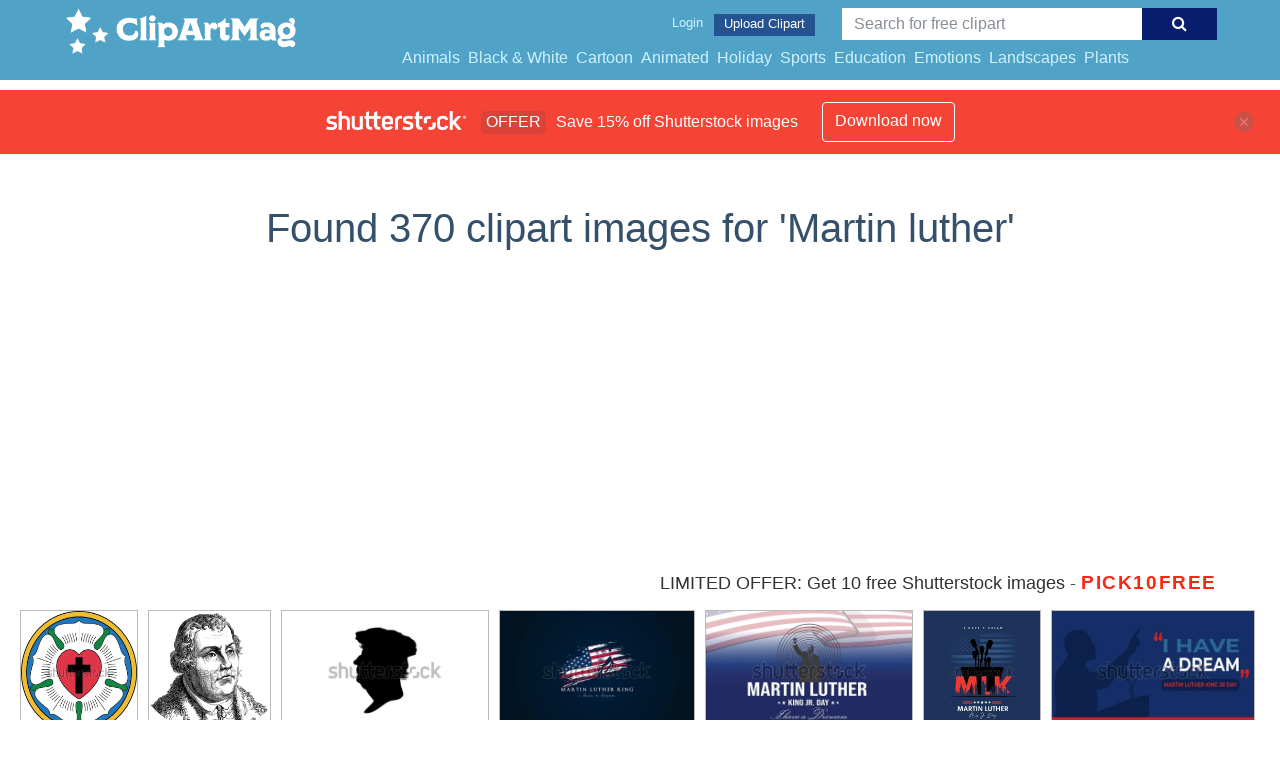

--- FILE ---
content_type: text/html; charset=UTF-8
request_url: https://clipartmag.com/shutterstockajax/Martin%20luther/1/37
body_size: 2830
content:
		<div class='item' data-w='450' data-h='450'>
			<a href='https://shutterstock.7eer.net/c/1425983/560528/1305?u=https%3A%2F%2Fwww.shutterstock.com%2Fimage-photo%2Fluther-rose-seal-widely-recognized-symbol-2472522961' target='_blank' rel='nofollow'>
				<img class="lazyload" src="https://clipartmag.com/assets/jQuery-flexImages-master/blank.gif" data-src='https://image.shutterstock.com/image-vector/luther-rose-seal-widely-recognized-450w-2472522961.jpg' alt='The Luther rose or Luther seal is a widely recognized symbol for Lutheranism. Martin Luther' title='The Luther rose or Luther seal is a widely recognized symbol for Lutheranism. Martin Luther'>
			</a>
		</div>
		<div class='item' data-w='450' data-h='434'>
			<a href='https://shutterstock.7eer.net/c/1425983/560528/1305?u=https%3A%2F%2Fwww.shutterstock.com%2Fimage-photo%2Fmartin-luther-10-november-1483-%E2%80%93-2335409863' target='_blank' rel='nofollow'>
				<img class="lazyload" src="https://clipartmag.com/assets/jQuery-flexImages-master/blank.gif" data-src='https://image.shutterstock.com/image-vector/martin-luther-10-november-1483-450w-2335409863.jpg' alt='Martin Luther (10 November 1483 – 18 February 1546)' title='Martin Luther (10 November 1483 – 18 February 1546)'>
			</a>
		</div>
		<div class='item' data-w='450' data-h='254'>
			<a href='https://shutterstock.7eer.net/c/1425983/560528/1305?u=https%3A%2F%2Fwww.shutterstock.com%2Fimage-photo%2Fmartin-luther-silhouette-high-quality-vector-2308661715' target='_blank' rel='nofollow'>
				<img class="lazyload" src="https://clipartmag.com/assets/jQuery-flexImages-master/blank.gif" data-src='https://image.shutterstock.com/image-vector/martin-luther-silhouette-high-quality-450w-2308661715.jpg' alt='Martin Luther silhouette, high quality vector' title='Martin Luther silhouette, high quality vector'>
			</a>
		</div>
		<div class='item' data-w='450' data-h='270'>
			<a href='https://shutterstock.7eer.net/c/1425983/560528/1305?u=https%3A%2F%2Fwww.shutterstock.com%2Fimage-photo%2Fmartin-luther-king-jr-day-black-2718888309' target='_blank' rel='nofollow'>
				<img class="lazyload" src="https://clipartmag.com/assets/jQuery-flexImages-master/blank.gif" data-src='https://image.shutterstock.com/image-vector/martin-luther-king-jr-day-450w-2718888309.jpg' alt='Martin Luther King Jr. Day black man and USA flag MLK banner background vector illustration' title='Martin Luther King Jr. Day black man and USA flag MLK banner background vector illustration'>
			</a>
		</div>
		<div class='item' data-w='450' data-h='254'>
			<a href='https://shutterstock.7eer.net/c/1425983/560528/1305?u=https%3A%2F%2Fwww.shutterstock.com%2Fimage-photo%2Fvector-background-martin-luther-king-jr-2719436899' target='_blank' rel='nofollow'>
				<img class="lazyload" src="https://clipartmag.com/assets/jQuery-flexImages-master/blank.gif" data-src='https://image.shutterstock.com/image-vector/vector-background-martin-luther-king-450w-2719436899.jpg' alt='vector background of martin luther king jr giving a speech with full patriotic enthusiasm' title='vector background of martin luther king jr giving a speech with full patriotic enthusiasm'>
			</a>
		</div>
		<div class='item' data-w='450' data-h='450'>
			<a href='https://shutterstock.7eer.net/c/1425983/560528/1305?u=https%3A%2F%2Fwww.shutterstock.com%2Fimage-photo%2Fmartin-luther-king-day-flyer-banner-2711098949' target='_blank' rel='nofollow'>
				<img class="lazyload" src="https://clipartmag.com/assets/jQuery-flexImages-master/blank.gif" data-src='https://image.shutterstock.com/image-vector/martin-luther-king-day-flyer-450w-2711098949.jpg' alt='Martin Luther King Day flyer, banner or poster. Vector illustration with copy space for text.' title='Martin Luther King Day flyer, banner or poster. Vector illustration with copy space for text.'>
			</a>
		</div>
		<div class='item' data-w='450' data-h='254'>
			<a href='https://shutterstock.7eer.net/c/1425983/560528/1305?u=https%3A%2F%2Fwww.shutterstock.com%2Fimage-photo%2Fmartin-luther-king-jr-have-dream-2720307155' target='_blank' rel='nofollow'>
				<img class="lazyload" src="https://clipartmag.com/assets/jQuery-flexImages-master/blank.gif" data-src='https://image.shutterstock.com/image-vector/martin-luther-king-jr-have-450w-2720307155.jpg' alt='Martin Luther King Jr I Have a Dream Quote Poster with Speech Silhouette Vector Illustration' title='Martin Luther King Jr I Have a Dream Quote Poster with Speech Silhouette Vector Illustration'>
			</a>
		</div>
		<div class='item' data-w='450' data-h='254'>
			<a href='https://shutterstock.7eer.net/c/1425983/560528/1305?u=https%3A%2F%2Fwww.shutterstock.com%2Fimage-photo%2Fmartin-luther-king-day-flyer-banner-2701051513' target='_blank' rel='nofollow'>
				<img class="lazyload" src="https://clipartmag.com/assets/jQuery-flexImages-master/blank.gif" data-src='https://image.shutterstock.com/image-vector/martin-luther-king-day-flyer-450w-2701051513.jpg' alt='Martin Luther King Day flyer, banner or poster. Vector illustration with copy space for text.' title='Martin Luther King Day flyer, banner or poster. Vector illustration with copy space for text.'>
			</a>
		</div>
		<div class='item' data-w='450' data-h='227'>
			<a href='https://shutterstock.7eer.net/c/1425983/560528/1305?u=https%3A%2F%2Fwww.shutterstock.com%2Fimage-photo%2Fmartin-luther-king-jr-day-i-2702285117' target='_blank' rel='nofollow'>
				<img class="lazyload" src="https://clipartmag.com/assets/jQuery-flexImages-master/blank.gif" data-src='https://image.shutterstock.com/image-vector/martin-luther-king-jr-day-450w-2702285117.jpg' alt='Martin Luther King Jr. Day 'I Have a Dream' Commemoration Banner' title='Martin Luther King Jr. Day 'I Have a Dream' Commemoration Banner'>
			</a>
		</div>
		<div class='item' data-w='450' data-h='450'>
			<a href='https://shutterstock.7eer.net/c/1425983/560528/1305?u=https%3A%2F%2Fwww.shutterstock.com%2Fimage-photo%2Fvector-illustration-martin-luther-king-junior-2701226187' target='_blank' rel='nofollow'>
				<img class="lazyload" src="https://clipartmag.com/assets/jQuery-flexImages-master/blank.gif" data-src='https://image.shutterstock.com/image-vector/vector-illustration-martin-luther-king-450w-2701226187.jpg' alt='Vector illustration of Martin Luther King Junior Day social media template' title='Vector illustration of Martin Luther King Junior Day social media template'>
			</a>
		</div>
		<div class='item' data-w='450' data-h='151'>
			<a href='https://shutterstock.7eer.net/c/1425983/560528/1305?u=https%3A%2F%2Fwww.shutterstock.com%2Fimage-photo%2Fmartin-luther-king-day-flyer-banner-2708382137' target='_blank' rel='nofollow'>
				<img class="lazyload" src="https://clipartmag.com/assets/jQuery-flexImages-master/blank.gif" data-src='https://image.shutterstock.com/image-vector/martin-luther-king-day-flyer-450w-2708382137.jpg' alt='Martin Luther King Day flyer, banner or poster. The third Monday of January is celebrated as Martin Luther King Jr. Day in the United States of America.' title='Martin Luther King Day flyer, banner or poster. The third Monday of January is celebrated as Martin Luther King Jr. Day in the United States of America.'>
			</a>
		</div>
		<div class='item' data-w='450' data-h='254'>
			<a href='https://shutterstock.7eer.net/c/1425983/560528/1305?u=https%3A%2F%2Fwww.shutterstock.com%2Fimage-photo%2Fmartin-luther-king-jr-day-have-2720312273' target='_blank' rel='nofollow'>
				<img class="lazyload" src="https://clipartmag.com/assets/jQuery-flexImages-master/blank.gif" data-src='https://image.shutterstock.com/image-vector/martin-luther-king-jr-day-450w-2720312273.jpg' alt='Martin Luther King Jr Day I Have a Dream Quote Poster with Unity Handshake Vector Illustration' title='Martin Luther King Jr Day I Have a Dream Quote Poster with Unity Handshake Vector Illustration'>
			</a>
		</div>
		<div class='item' data-w='450' data-h='241'>
			<a href='https://shutterstock.7eer.net/c/1425983/560528/1305?u=https%3A%2F%2Fwww.shutterstock.com%2Fimage-photo%2Fremembering-martin-luther-king-jr-continuing-2699383445' target='_blank' rel='nofollow'>
				<img class="lazyload" src="https://clipartmag.com/assets/jQuery-flexImages-master/blank.gif" data-src='https://image.shutterstock.com/image-vector/remembering-martin-luther-king-jr-450w-2699383445.jpg' alt='Remembering Martin Luther King Jr Continuing the Fight for Civil Rights' title='Remembering Martin Luther King Jr Continuing the Fight for Civil Rights'>
			</a>
		</div>
		<div class='item' data-w='450' data-h='225'>
			<a href='https://shutterstock.7eer.net/c/1425983/560528/1305?u=https%3A%2F%2Fwww.shutterstock.com%2Fimage-photo%2Fwe-will-be-closed-on-martin-2703141681' target='_blank' rel='nofollow'>
				<img class="lazyload" src="https://clipartmag.com/assets/jQuery-flexImages-master/blank.gif" data-src='https://image.shutterstock.com/image-vector/we-will-be-closed-on-450w-2703141681.jpg' alt='We Will Be Closed On Martin Luther King Jr Day.  Suitable for posters, banners and social media. Black background.' title='We Will Be Closed On Martin Luther King Jr Day.  Suitable for posters, banners and social media. Black background.'>
			</a>
		</div>
		<div class='item' data-w='450' data-h='202'>
			<a href='https://shutterstock.7eer.net/c/1425983/560528/1305?u=https%3A%2F%2Fwww.shutterstock.com%2Fimage-photo%2Fmartin-luther-king-jr-day-i-2702285107' target='_blank' rel='nofollow'>
				<img class="lazyload" src="https://clipartmag.com/assets/jQuery-flexImages-master/blank.gif" data-src='https://image.shutterstock.com/image-vector/martin-luther-king-jr-day-450w-2702285107.jpg' alt='Martin Luther King Jr. Day 'I Have a Dream' Commemoration Banner' title='Martin Luther King Jr. Day 'I Have a Dream' Commemoration Banner'>
			</a>
		</div>
		<div class='item' data-w='365' data-h='450'>
			<a href='https://shutterstock.7eer.net/c/1425983/560528/1305?u=https%3A%2F%2Fwww.shutterstock.com%2Fimage-photo%2Fhonor-vision-martin-luther-king-jr-2720411283' target='_blank' rel='nofollow'>
				<img class="lazyload" src="https://clipartmag.com/assets/jQuery-flexImages-master/blank.gif" data-src='https://image.shutterstock.com/image-vector/honor-vision-martin-luther-king-450w-2720411283.jpg' alt='Honor the Vision of Martin Luther King Jr. on His Day of Peace and Unity' title='Honor the Vision of Martin Luther King Jr. on His Day of Peace and Unity'>
			</a>
		</div>
		<div class='item' data-w='450' data-h='450'>
			<a href='https://shutterstock.7eer.net/c/1425983/560528/1305?u=https%3A%2F%2Fwww.shutterstock.com%2Fimage-photo%2Fsilhouette-illustration-podium-several-microphones-celebrate-2709703935' target='_blank' rel='nofollow'>
				<img class="lazyload" src="https://clipartmag.com/assets/jQuery-flexImages-master/blank.gif" data-src='https://image.shutterstock.com/image-vector/silhouette-illustration-podium-several-microphones-450w-2709703935.jpg' alt='Silhouette illustration of a podium and several microphones to celebrate MLK Day. Perfect for greeting cards, banners, or posters. Vector illustration.' title='Silhouette illustration of a podium and several microphones to celebrate MLK Day. Perfect for greeting cards, banners, or posters. Vector illustration.'>
			</a>
		</div>
		<div class='item' data-w='450' data-h='268'>
			<a href='https://shutterstock.7eer.net/c/1425983/560528/1305?u=https%3A%2F%2Fwww.shutterstock.com%2Fimage-photo%2Fmartin-luther-king-jr-junior-have-2691401289' target='_blank' rel='nofollow'>
				<img class="lazyload" src="https://clipartmag.com/assets/jQuery-flexImages-master/blank.gif" data-src='https://image.shutterstock.com/image-vector/martin-luther-king-jr-junior-450w-2691401289.jpg' alt='Martin luther king jr junior i have a dream text font calligraphy hand written lettering script black color object icon february month martin luther king jr. i have a dream america us usa african art' title='Martin luther king jr junior i have a dream text font calligraphy hand written lettering script black color object icon february month martin luther king jr. i have a dream america us usa african art'>
			</a>
		</div>
		<div class='item' data-w='450' data-h='233'>
			<a href='https://shutterstock.7eer.net/c/1425983/560528/1305?u=https%3A%2F%2Fwww.shutterstock.com%2Fimage-photo%2Fmartin-luther-king-jr-day-i-2702285127' target='_blank' rel='nofollow'>
				<img class="lazyload" src="https://clipartmag.com/assets/jQuery-flexImages-master/blank.gif" data-src='https://image.shutterstock.com/image-vector/martin-luther-king-jr-day-450w-2702285127.jpg' alt='Martin Luther King Jr. Day 'I Have a Dream' Commemoration Banner' title='Martin Luther King Jr. Day 'I Have a Dream' Commemoration Banner'>
			</a>
		</div>
		<div class='item' data-w='450' data-h='225'>
			<a href='https://shutterstock.7eer.net/c/1425983/560528/1305?u=https%3A%2F%2Fwww.shutterstock.com%2Fimage-photo%2Fmartin-luther-king-jr-day-i-2702285105' target='_blank' rel='nofollow'>
				<img class="lazyload" src="https://clipartmag.com/assets/jQuery-flexImages-master/blank.gif" data-src='https://image.shutterstock.com/image-vector/martin-luther-king-jr-day-450w-2702285105.jpg' alt='Martin Luther King Jr. Day 'I Have a Dream' Commemoration Banner' title='Martin Luther King Jr. Day 'I Have a Dream' Commemoration Banner'>
			</a>
		</div>
		<div class='item' data-w='450' data-h='254'>
			<a href='https://shutterstock.7eer.net/c/1425983/560528/1305?u=https%3A%2F%2Fwww.shutterstock.com%2Fimage-photo%2Fgraphic-illustration-background-martin-luther-king-2564395205' target='_blank' rel='nofollow'>
				<img class="lazyload" src="https://clipartmag.com/assets/jQuery-flexImages-master/blank.gif" data-src='https://image.shutterstock.com/image-vector/graphic-illustration-background-martin-luther-450w-2564395205.jpg' alt='Graphic Illustration Background of Martin Luther King Jr. Day celebration, with brown vintage theme and Martin Luther silhouette, Copy Space Area. Suitable to be placed on content with that theme.' title='Graphic Illustration Background of Martin Luther King Jr. Day celebration, with brown vintage theme and Martin Luther silhouette, Copy Space Area. Suitable to be placed on content with that theme.'>
			</a>
		</div>
		<div class='item' data-w='450' data-h='242'>
			<a href='https://shutterstock.7eer.net/c/1425983/560528/1305?u=https%3A%2F%2Fwww.shutterstock.com%2Fimage-photo%2Fmlk-day-social-media-set-templates-2710168739' target='_blank' rel='nofollow'>
				<img class="lazyload" src="https://clipartmag.com/assets/jQuery-flexImages-master/blank.gif" data-src='https://image.shutterstock.com/image-vector/mlk-day-social-media-set-450w-2710168739.jpg' alt='MLK Day social media set templates - square, portrait post, vertical stories layout - Martin Luther King Jr. vector illustration' title='MLK Day social media set templates - square, portrait post, vertical stories layout - Martin Luther King Jr. vector illustration'>
			</a>
		</div>
		<div class='item' data-w='450' data-h='450'>
			<a href='https://shutterstock.7eer.net/c/1425983/560528/1305?u=https%3A%2F%2Fwww.shutterstock.com%2Fimage-photo%2Fvector-illustration-celebrating-martin-luther-king-2695220579' target='_blank' rel='nofollow'>
				<img class="lazyload" src="https://clipartmag.com/assets/jQuery-flexImages-master/blank.gif" data-src='https://image.shutterstock.com/image-vector/vector-illustration-celebrating-martin-luther-450w-2695220579.jpg' alt='Vector illustration celebrating Martin Luther King Jr. Day with the iconic &quot;I Have a Dream&quot; quote.' title='Vector illustration celebrating Martin Luther King Jr. Day with the iconic &quot;I Have a Dream&quot; quote.'>
			</a>
		</div>
		<div class='item' data-w='450' data-h='450'>
			<a href='https://shutterstock.7eer.net/c/1425983/560528/1305?u=https%3A%2F%2Fwww.shutterstock.com%2Fimage-photo%2Fmartin-luther-german-christian-theologian-leading-2397408207' target='_blank' rel='nofollow'>
				<img class="lazyload" src="https://clipartmag.com/assets/jQuery-flexImages-master/blank.gif" data-src='https://image.shutterstock.com/image-vector/martin-luther-german-christian-theologian-450w-2397408207.jpg' alt='Martin Luther was a German Christian theologian and the leading translator of the Bible into German. Hand-drawn vector illustration' title='Martin Luther was a German Christian theologian and the leading translator of the Bible into German. Hand-drawn vector illustration'>
			</a>
		</div>
		<div class='item' data-w='450' data-h='263'>
			<a href='https://shutterstock.7eer.net/c/1425983/560528/1305?u=https%3A%2F%2Fwww.shutterstock.com%2Fimage-photo%2Fmartin-luther-king-day-dream-celebrate-2559289063' target='_blank' rel='nofollow'>
				<img class="lazyload" src="https://clipartmag.com/assets/jQuery-flexImages-master/blank.gif" data-src='https://image.shutterstock.com/image-vector/martin-luther-king-day-dream-450w-2559289063.jpg' alt='Martin Luther King Day. Dream. Celebrate MLK Day. Vector bright poster.' title='Martin Luther King Day. Dream. Celebrate MLK Day. Vector bright poster.'>
			</a>
		</div>
		<div class='item' data-w='450' data-h='450'>
			<a href='https://shutterstock.7eer.net/c/1425983/560528/1305?u=https%3A%2F%2Fwww.shutterstock.com%2Fimage-photo%2Fmlk-day-banner-design-podium-silhouette-2710347347' target='_blank' rel='nofollow'>
				<img class="lazyload" src="https://clipartmag.com/assets/jQuery-flexImages-master/blank.gif" data-src='https://image.shutterstock.com/image-vector/mlk-day-banner-design-podium-450w-2710347347.jpg' alt='MLK Day banner design with podium silhouette. Vector illustration.' title='MLK Day banner design with podium silhouette. Vector illustration.'>
			</a>
		</div>
		<div class='item' data-w='450' data-h='270'>
			<a href='https://shutterstock.7eer.net/c/1425983/560528/1305?u=https%3A%2F%2Fwww.shutterstock.com%2Fimage-photo%2Fhave-dream-martin-luther-king-jr-2553333895' target='_blank' rel='nofollow'>
				<img class="lazyload" src="https://clipartmag.com/assets/jQuery-flexImages-master/blank.gif" data-src='https://image.shutterstock.com/image-vector/have-dream-martin-luther-king-450w-2553333895.jpg' alt='i have a dream martin luther king jr drawing hand lettering script calligraphy freedom united state america usa us february 2025 20 january month patriotic hero leader event independence african' title='i have a dream martin luther king jr drawing hand lettering script calligraphy freedom united state america usa us february 2025 20 january month patriotic hero leader event independence african'>
			</a>
		</div>
		<div class='item' data-w='450' data-h='288'>
			<a href='https://shutterstock.7eer.net/c/1425983/560528/1305?u=https%3A%2F%2Fwww.shutterstock.com%2Fimage-photo%2Fgraphic-illustration-background-martin-luther-king-2600729647' target='_blank' rel='nofollow'>
				<img class="lazyload" src="https://clipartmag.com/assets/jQuery-flexImages-master/blank.gif" data-src='https://image.shutterstock.com/image-vector/graphic-illustration-background-martin-luther-450w-2600729647.jpg' alt='Graphic Illustration Background of Martin Luther King Jr. Day celebration, with blue and red color theme,  Martin Luther silhouette, Copy Space Area. Suitable to be placed on content with that theme.' title='Graphic Illustration Background of Martin Luther King Jr. Day celebration, with blue and red color theme,  Martin Luther silhouette, Copy Space Area. Suitable to be placed on content with that theme.'>
			</a>
		</div>
		<div class='item' data-w='450' data-h='450'>
			<a href='https://shutterstock.7eer.net/c/1425983/560528/1305?u=https%3A%2F%2Fwww.shutterstock.com%2Fimage-photo%2Fmartin-luther-1483-1546-german-professor-theology-2131335315' target='_blank' rel='nofollow'>
				<img class="lazyload" src="https://clipartmag.com/assets/jQuery-flexImages-master/blank.gif" data-src='https://image.shutterstock.com/image-vector/martin-luther-14831546-german-professor-450w-2131335315.jpg' alt='Martin Luther (1483-1546) was a German professor of theology, composer, priest, monk, and a seminal figure in the Protestant Reformation. Christian figure.' title='Martin Luther (1483-1546) was a German professor of theology, composer, priest, monk, and a seminal figure in the Protestant Reformation. Christian figure.'>
			</a>
		</div>
		<div class='item' data-w='450' data-h='289'>
			<a href='https://shutterstock.7eer.net/c/1425983/560528/1305?u=https%3A%2F%2Fwww.shutterstock.com%2Fimage-photo%2Fvector-illustration-martin-luther-king-jr-2600690007' target='_blank' rel='nofollow'>
				<img class="lazyload" src="https://clipartmag.com/assets/jQuery-flexImages-master/blank.gif" data-src='https://image.shutterstock.com/image-vector/vector-illustration-martin-luther-king-450w-2600690007.jpg' alt='Vector illustration of Martin Luther King Jr. for MLK Day, featuring a front-facing portrait on a white background. Ideal for posters, social media, and events promoting equality and social justice.' title='Vector illustration of Martin Luther King Jr. for MLK Day, featuring a front-facing portrait on a white background. Ideal for posters, social media, and events promoting equality and social justice.'>
			</a>
		</div>
		<div class='item' data-w='324' data-h='450'>
			<a href='https://shutterstock.7eer.net/c/1425983/560528/1305?u=https%3A%2F%2Fwww.shutterstock.com%2Fimage-photo%2Fmartin-luther-king-day-vector-illustration-2575901777' target='_blank' rel='nofollow'>
				<img class="lazyload" src="https://clipartmag.com/assets/jQuery-flexImages-master/blank.gif" data-src='https://image.shutterstock.com/image-vector/martin-luther-king-day-vector-450w-2575901777.jpg' alt='Martin Luther king day vector illustration' title='Martin Luther king day vector illustration'>
			</a>
		</div>
		<div class='item' data-w='450' data-h='450'>
			<a href='https://shutterstock.7eer.net/c/1425983/560528/1305?u=https%3A%2F%2Fwww.shutterstock.com%2Fimage-photo%2Fmlk-day-martin-luther-king-jr-2714151407' target='_blank' rel='nofollow'>
				<img class="lazyload" src="https://clipartmag.com/assets/jQuery-flexImages-master/blank.gif" data-src='https://image.shutterstock.com/image-vector/mlk-day-martin-luther-king-450w-2714151407.jpg' alt='MLK Day. Martin Luther King Jr. Day design with inspirational text, podium figure silhouette, and USA flag elements.' title='MLK Day. Martin Luther King Jr. Day design with inspirational text, podium figure silhouette, and USA flag elements.'>
			</a>
		</div>
		<div class='item' data-w='450' data-h='450'>
			<a href='https://shutterstock.7eer.net/c/1425983/560528/1305?u=https%3A%2F%2Fwww.shutterstock.com%2Fimage-photo%2Fmartin-luther-king-day-flyer-banner-2568507929' target='_blank' rel='nofollow'>
				<img class="lazyload" src="https://clipartmag.com/assets/jQuery-flexImages-master/blank.gif" data-src='https://image.shutterstock.com/image-vector/martin-luther-king-day-flyer-450w-2568507929.jpg' alt='Martin Luther King Day flyer, banner or poster. Vector illustration with copy space for text background of black man and usa flag USA Martin Luther King Day' title='Martin Luther King Day flyer, banner or poster. Vector illustration with copy space for text background of black man and usa flag USA Martin Luther King Day'>
			</a>
		</div>
		<div class='item' data-w='450' data-h='450'>
			<a href='https://shutterstock.7eer.net/c/1425983/560528/1305?u=https%3A%2F%2Fwww.shutterstock.com%2Fimage-photo%2Fmartin-luther-king-day-flyer-banner-2568507899' target='_blank' rel='nofollow'>
				<img class="lazyload" src="https://clipartmag.com/assets/jQuery-flexImages-master/blank.gif" data-src='https://image.shutterstock.com/image-vector/martin-luther-king-day-flyer-450w-2568507899.jpg' alt='Martin Luther King Day flyer, banner or poster. Vector illustration with copy space for text background of black man and usa flag USA Martin Luther King Day' title='Martin Luther King Day flyer, banner or poster. Vector illustration with copy space for text background of black man and usa flag USA Martin Luther King Day'>
			</a>
		</div>
		<div class='item' data-w='450' data-h='300'>
			<a href='https://shutterstock.7eer.net/c/1425983/560528/1305?u=https%3A%2F%2Fwww.shutterstock.com%2Fimage-photo%2Fmlk-day-poster-martin-luther-king-2558334987' target='_blank' rel='nofollow'>
				<img class="lazyload" src="https://clipartmag.com/assets/jQuery-flexImages-master/blank.gif" data-src='https://image.shutterstock.com/image-vector/mlk-day-poster-martin-luther-450w-2558334987.jpg' alt='mlk day poster, martin luther king day banner, vector illustration' title='mlk day poster, martin luther king day banner, vector illustration'>
			</a>
		</div>
		<div class='item' data-w='450' data-h='270'>
			<a href='https://shutterstock.7eer.net/c/1425983/560528/1305?u=https%3A%2F%2Fwww.shutterstock.com%2Fimage-photo%2Fmartin-luther-king-day-banner-holiday-2566695049' target='_blank' rel='nofollow'>
				<img class="lazyload" src="https://clipartmag.com/assets/jQuery-flexImages-master/blank.gif" data-src='https://image.shutterstock.com/image-vector/martin-luther-king-day-banner-450w-2566695049.jpg' alt='Martin luther king day banner. Holiday typographic poster with usa flag. Design Background illustration' title='Martin luther king day banner. Holiday typographic poster with usa flag. Design Background illustration'>
			</a>
		</div>
		<div class='item' data-w='450' data-h='254'>
			<a href='https://shutterstock.7eer.net/c/1425983/560528/1305?u=https%3A%2F%2Fwww.shutterstock.com%2Fimage-photo%2Felegant-vector-design-celebrating-martin-luther-2562413409' target='_blank' rel='nofollow'>
				<img class="lazyload" src="https://clipartmag.com/assets/jQuery-flexImages-master/blank.gif" data-src='https://image.shutterstock.com/image-vector/elegant-vector-design-celebrating-martin-450w-2562413409.jpg' alt='Elegant vector design celebrating Martin Luther King Jr Day, incorporating United States flag colors in a modern and professional layout. Suitable for digital and print materials honoring the occasion' title='Elegant vector design celebrating Martin Luther King Jr Day, incorporating United States flag colors in a modern and professional layout. Suitable for digital and print materials honoring the occasion'>
			</a>
		</div>

<script>
$(document).ready(function(){
	//lazyload();
	let images = document.querySelectorAll(".lazyload");
		new LazyLoad(images, {
			root: null,
			rootMargin: "300px",
			threshold: 0
		});
	});
</script>

--- FILE ---
content_type: text/html; charset=UTF-8
request_url: https://clipartmag.com/shutterstockajax/Martin%20luther/3/15
body_size: 1253
content:
		<div class='item' data-w='324' data-h='450'>
			<a href='https://shutterstock.7eer.net/c/1425983/560528/1305?u=https%3A%2F%2Fwww.shutterstock.com%2Fimage-photo%2Fmartin-luther-king-day-vector-illustration-2575901777' target='_blank' rel='nofollow'>
				<img class="lazyload" src="https://clipartmag.com/assets/jQuery-flexImages-master/blank.gif" data-src='https://image.shutterstock.com/image-vector/martin-luther-king-day-vector-450w-2575901777.jpg' alt='Martin Luther king day vector illustration' title='Martin Luther king day vector illustration'>
			</a>
		</div>
		<div class='item' data-w='450' data-h='450'>
			<a href='https://shutterstock.7eer.net/c/1425983/560528/1305?u=https%3A%2F%2Fwww.shutterstock.com%2Fimage-photo%2Fmlk-day-martin-luther-king-jr-2714151407' target='_blank' rel='nofollow'>
				<img class="lazyload" src="https://clipartmag.com/assets/jQuery-flexImages-master/blank.gif" data-src='https://image.shutterstock.com/image-vector/mlk-day-martin-luther-king-450w-2714151407.jpg' alt='MLK Day. Martin Luther King Jr. Day design with inspirational text, podium figure silhouette, and USA flag elements.' title='MLK Day. Martin Luther King Jr. Day design with inspirational text, podium figure silhouette, and USA flag elements.'>
			</a>
		</div>
		<div class='item' data-w='450' data-h='450'>
			<a href='https://shutterstock.7eer.net/c/1425983/560528/1305?u=https%3A%2F%2Fwww.shutterstock.com%2Fimage-photo%2Fmartin-luther-king-day-flyer-banner-2568507929' target='_blank' rel='nofollow'>
				<img class="lazyload" src="https://clipartmag.com/assets/jQuery-flexImages-master/blank.gif" data-src='https://image.shutterstock.com/image-vector/martin-luther-king-day-flyer-450w-2568507929.jpg' alt='Martin Luther King Day flyer, banner or poster. Vector illustration with copy space for text background of black man and usa flag USA Martin Luther King Day' title='Martin Luther King Day flyer, banner or poster. Vector illustration with copy space for text background of black man and usa flag USA Martin Luther King Day'>
			</a>
		</div>
		<div class='item' data-w='450' data-h='450'>
			<a href='https://shutterstock.7eer.net/c/1425983/560528/1305?u=https%3A%2F%2Fwww.shutterstock.com%2Fimage-photo%2Fmartin-luther-king-day-flyer-banner-2568507899' target='_blank' rel='nofollow'>
				<img class="lazyload" src="https://clipartmag.com/assets/jQuery-flexImages-master/blank.gif" data-src='https://image.shutterstock.com/image-vector/martin-luther-king-day-flyer-450w-2568507899.jpg' alt='Martin Luther King Day flyer, banner or poster. Vector illustration with copy space for text background of black man and usa flag USA Martin Luther King Day' title='Martin Luther King Day flyer, banner or poster. Vector illustration with copy space for text background of black man and usa flag USA Martin Luther King Day'>
			</a>
		</div>
		<div class='item' data-w='450' data-h='300'>
			<a href='https://shutterstock.7eer.net/c/1425983/560528/1305?u=https%3A%2F%2Fwww.shutterstock.com%2Fimage-photo%2Fmlk-day-poster-martin-luther-king-2558334987' target='_blank' rel='nofollow'>
				<img class="lazyload" src="https://clipartmag.com/assets/jQuery-flexImages-master/blank.gif" data-src='https://image.shutterstock.com/image-vector/mlk-day-poster-martin-luther-450w-2558334987.jpg' alt='mlk day poster, martin luther king day banner, vector illustration' title='mlk day poster, martin luther king day banner, vector illustration'>
			</a>
		</div>
		<div class='item' data-w='450' data-h='270'>
			<a href='https://shutterstock.7eer.net/c/1425983/560528/1305?u=https%3A%2F%2Fwww.shutterstock.com%2Fimage-photo%2Fmartin-luther-king-day-banner-holiday-2566695049' target='_blank' rel='nofollow'>
				<img class="lazyload" src="https://clipartmag.com/assets/jQuery-flexImages-master/blank.gif" data-src='https://image.shutterstock.com/image-vector/martin-luther-king-day-banner-450w-2566695049.jpg' alt='Martin luther king day banner. Holiday typographic poster with usa flag. Design Background illustration' title='Martin luther king day banner. Holiday typographic poster with usa flag. Design Background illustration'>
			</a>
		</div>
		<div class='item' data-w='450' data-h='254'>
			<a href='https://shutterstock.7eer.net/c/1425983/560528/1305?u=https%3A%2F%2Fwww.shutterstock.com%2Fimage-photo%2Felegant-vector-design-celebrating-martin-luther-2562413409' target='_blank' rel='nofollow'>
				<img class="lazyload" src="https://clipartmag.com/assets/jQuery-flexImages-master/blank.gif" data-src='https://image.shutterstock.com/image-vector/elegant-vector-design-celebrating-martin-450w-2562413409.jpg' alt='Elegant vector design celebrating Martin Luther King Jr Day, incorporating United States flag colors in a modern and professional layout. Suitable for digital and print materials honoring the occasion' title='Elegant vector design celebrating Martin Luther King Jr Day, incorporating United States flag colors in a modern and professional layout. Suitable for digital and print materials honoring the occasion'>
			</a>
		</div>
		<div class='item' data-w='450' data-h='254'>
			<a href='https://shutterstock.7eer.net/c/1425983/560528/1305?u=https%3A%2F%2Fwww.shutterstock.com%2Fimage-photo%2Fpatriotic-martin-luther-king-jr-day-2562413407' target='_blank' rel='nofollow'>
				<img class="lazyload" src="https://clipartmag.com/assets/jQuery-flexImages-master/blank.gif" data-src='https://image.shutterstock.com/image-vector/patriotic-martin-luther-king-jr-450w-2562413407.jpg' alt='Patriotic Martin Luther King Jr Day background in vector format, showcasing a blend of red, white, and blue colors inspired by the United States flag. Ideal for commemorative and promotional content.' title='Patriotic Martin Luther King Jr Day background in vector format, showcasing a blend of red, white, and blue colors inspired by the United States flag. Ideal for commemorative and promotional content.'>
			</a>
		</div>
		<div class='item' data-w='372' data-h='450'>
			<a href='https://shutterstock.7eer.net/c/1425983/560528/1305?u=https%3A%2F%2Fwww.shutterstock.com%2Fimage-photo%2Fmartin-luther-king-day-vector-illustration-2575901779' target='_blank' rel='nofollow'>
				<img class="lazyload" src="https://clipartmag.com/assets/jQuery-flexImages-master/blank.gif" data-src='https://image.shutterstock.com/image-vector/martin-luther-king-day-vector-450w-2575901779.jpg' alt='Martin Luther king day vector illustration' title='Martin Luther king day vector illustration'>
			</a>
		</div>
		<div class='item' data-w='450' data-h='360'>
			<a href='https://shutterstock.7eer.net/c/1425983/560528/1305?u=https%3A%2F%2Fwww.shutterstock.com%2Fimage-photo%2Fmartin-luther-king-day-flyer-banner-2559270921' target='_blank' rel='nofollow'>
				<img class="lazyload" src="https://clipartmag.com/assets/jQuery-flexImages-master/blank.gif" data-src='https://image.shutterstock.com/image-vector/martin-luther-king-day-flyer-450w-2559270921.jpg' alt='Martin Luther King Day flyer, banner, background or poster. Vector illustration.' title='Martin Luther King Day flyer, banner, background or poster. Vector illustration.'>
			</a>
		</div>
		<div class='item' data-w='450' data-h='254'>
			<a href='https://shutterstock.7eer.net/c/1425983/560528/1305?u=https%3A%2F%2Fwww.shutterstock.com%2Fimage-photo%2Fgraphic-illustration-background-martin-luther-king-2564394095' target='_blank' rel='nofollow'>
				<img class="lazyload" src="https://clipartmag.com/assets/jQuery-flexImages-master/blank.gif" data-src='https://image.shutterstock.com/image-vector/graphic-illustration-background-martin-luther-450w-2564394095.jpg' alt='Graphic Illustration Background of Martin Luther King Jr. Day celebration, with American flag and Martin Luther silhouette theme, Copy Space Area. Suitable to be placed on content with that theme.' title='Graphic Illustration Background of Martin Luther King Jr. Day celebration, with American flag and Martin Luther silhouette theme, Copy Space Area. Suitable to be placed on content with that theme.'>
			</a>
		</div>
		<div class='item' data-w='450' data-h='450'>
			<a href='https://shutterstock.7eer.net/c/1425983/560528/1305?u=https%3A%2F%2Fwww.shutterstock.com%2Fimage-photo%2Fvector-illustration-martin-luther-king-jr-2551723999' target='_blank' rel='nofollow'>
				<img class="lazyload" src="https://clipartmag.com/assets/jQuery-flexImages-master/blank.gif" data-src='https://image.shutterstock.com/image-vector/vector-illustration-martin-luther-king-450w-2551723999.jpg' alt='Vector illustration for Martin Luther King Jr. Day on an abstract background with stars and American flags.' title='Vector illustration for Martin Luther King Jr. Day on an abstract background with stars and American flags.'>
			</a>
		</div>
		<div class='item' data-w='450' data-h='254'>
			<a href='https://shutterstock.7eer.net/c/1425983/560528/1305?u=https%3A%2F%2Fwww.shutterstock.com%2Fimage-photo%2Fgraphic-illustration-background-martin-luther-king-2564394093' target='_blank' rel='nofollow'>
				<img class="lazyload" src="https://clipartmag.com/assets/jQuery-flexImages-master/blank.gif" data-src='https://image.shutterstock.com/image-vector/graphic-illustration-background-martin-luther-450w-2564394093.jpg' alt='Graphic Illustration Background of Martin Luther King Jr. Day celebration, with Martin Luther silhouette, Copy Space Area. Suitable to be placed on content with that theme.' title='Graphic Illustration Background of Martin Luther King Jr. Day celebration, with Martin Luther silhouette, Copy Space Area. Suitable to be placed on content with that theme.'>
			</a>
		</div>
		<div class='item' data-w='450' data-h='258'>
			<a href='https://shutterstock.7eer.net/c/1425983/560528/1305?u=https%3A%2F%2Fwww.shutterstock.com%2Fimage-photo%2Fmartin-luther-king-jr-day-typography-2408735521' target='_blank' rel='nofollow'>
				<img class="lazyload" src="https://clipartmag.com/assets/jQuery-flexImages-master/blank.gif" data-src='https://image.shutterstock.com/image-vector/martin-luther-king-jr-day-450w-2408735521.jpg' alt='Martin Luther King Jr. Day typography greeting card design. MLK Day grey vector background' title='Martin Luther King Jr. Day typography greeting card design. MLK Day grey vector background'>
			</a>
		</div>
		<div class='item' data-w='450' data-h='450'>
			<a href='https://shutterstock.7eer.net/c/1425983/560528/1305?u=https%3A%2F%2Fwww.shutterstock.com%2Fimage-photo%2Fwe-will-be-closed-on-happy-2565613337' target='_blank' rel='nofollow'>
				<img class="lazyload" src="https://clipartmag.com/assets/jQuery-flexImages-master/blank.gif" data-src='https://image.shutterstock.com/image-vector/we-will-be-closed-on-450w-2565613337.jpg' alt='We will be closed on Happy Martin Luther King Day Text with red blue lines' title='We will be closed on Happy Martin Luther King Day Text with red blue lines'>
			</a>
		</div>

<script>
$(document).ready(function(){
	//lazyload();
	let images = document.querySelectorAll(".lazyload");
		new LazyLoad(images, {
			root: null,
			rootMargin: "300px",
			threshold: 0
		});
	});
</script>

--- FILE ---
content_type: text/html; charset=UTF-8
request_url: https://clipartmag.com/loadsearchbyphoto
body_size: 2638
content:
		

<div oncontextmenu="return false" class="item" data-w="600" data-h="843">
<div class="item-wr">
	<form id="downloadform1519510" method="post" action="https://clipartmag.com/download-clipart-image#martin-luther-king-jr-drawing-15.jpg" target="_blank">
		<input type="hidden" name="postid" value="36679"/>
		<input type="hidden" name="photoNum" value="1519510"/>
		<input type="hidden" name="tagpage" value="1"/>
	</form>
    <img id="martin-luther-king-jr-drawing-15.jpg" src="https://clipartmag.com/assets/jQuery-flexImages-master/blank.gif" class="lazyload" data-src="https://clipartmag.com/image/martin-luther-king-jr-drawing-15.jpg" alt="600x843 free printable dr martin luther king coloring pages martin king" title="600x843 free printable dr martin luther king coloring pages martin king" onclick="document.getElementById('downloadform1519510').submit();shonclick()">
</div>
</div>
									

<div oncontextmenu="return false" class="item" data-w="863" data-h="880">
<div class="item-wr">
	<form id="downloadform1519516" method="post" action="https://clipartmag.com/download-clipart-image#martin-luther-king-jr-drawing-21.jpg" target="_blank">
		<input type="hidden" name="postid" value="36679"/>
		<input type="hidden" name="photoNum" value="1519516"/>
		<input type="hidden" name="tagpage" value="1"/>
	</form>
    <img id="martin-luther-king-jr-drawing-21.jpg" src="https://clipartmag.com/assets/jQuery-flexImages-master/blank.gif" class="lazyload" data-src="https://clipartmag.com/image/martin-luther-king-jr-drawing-21.jpg" alt="863x880 martin luther king day coloring pages martin king day coloring" title="863x880 martin luther king day coloring pages martin king day coloring" onclick="document.getElementById('downloadform1519516').submit();shonclick()">
</div>
</div>
									

<div oncontextmenu="return false" class="item" data-w="420" data-h="270">
<div class="item-wr">
	<form id="downloadform1519517" method="post" action="https://clipartmag.com/download-clipart-image#martin-luther-king-jr-drawing-22.jpg" target="_blank">
		<input type="hidden" name="postid" value="36679"/>
		<input type="hidden" name="photoNum" value="1519517"/>
		<input type="hidden" name="tagpage" value="1"/>
	</form>
    <img id="martin-luther-king-jr-drawing-22.jpg" src="https://clipartmag.com/assets/jQuery-flexImages-master/blank.gif" class="lazyload" data-src="https://clipartmag.com/image/martin-luther-king-jr-drawing-22.jpg" alt="420x270 martin luther king jr activities for kindergarten new martin" title="420x270 martin luther king jr activities for kindergarten new martin" onclick="document.getElementById('downloadform1519517').submit();shonclick()">
</div>
</div>
									

<div oncontextmenu="return false" class="item" data-w="420" data-h="270">
<div class="item-wr">
	<form id="downloadform1519518" method="post" action="https://clipartmag.com/download-clipart-image#martin-luther-king-jr-drawing-23.jpg" target="_blank">
		<input type="hidden" name="postid" value="36679"/>
		<input type="hidden" name="photoNum" value="1519518"/>
		<input type="hidden" name="tagpage" value="1"/>
	</form>
    <img id="martin-luther-king-jr-drawing-23.jpg" src="https://clipartmag.com/assets/jQuery-flexImages-master/blank.gif" class="lazyload" data-src="https://clipartmag.com/image/martin-luther-king-jr-drawing-23.jpg" alt="420x270 martin luther king jr activities for kindergarten unique martin" title="420x270 martin luther king jr activities for kindergarten unique martin" onclick="document.getElementById('downloadform1519518').submit();shonclick()">
</div>
</div>
									

<div oncontextmenu="return false" class="item" data-w="300" data-h="400">
<div class="item-wr">
	<form id="downloadform1519521" method="post" action="https://clipartmag.com/download-clipart-image#martin-luther-king-jr-drawing-26.jpg" target="_blank">
		<input type="hidden" name="postid" value="36679"/>
		<input type="hidden" name="photoNum" value="1519521"/>
		<input type="hidden" name="tagpage" value="1"/>
	</form>
    <img id="martin-luther-king-jr-drawing-26.jpg" src="https://clipartmag.com/assets/jQuery-flexImages-master/blank.gif" class="lazyload" data-src="https://clipartmag.com/image/martin-luther-king-jr-drawing-26.jpg" alt="300x400 martin luther king jr coloring sheet coloring pages martin" title="300x400 martin luther king jr coloring sheet coloring pages martin" onclick="document.getElementById('downloadform1519521').submit();shonclick()">
</div>
</div>
									

<div oncontextmenu="return false" class="item" data-w="300" data-h="400">
<div class="item-wr">
	<form id="downloadform1536829" method="post" action="https://clipartmag.com/download-clipart-image#mlk-drawing-25.jpg" target="_blank">
		<input type="hidden" name="postid" value="37140"/>
		<input type="hidden" name="photoNum" value="1536829"/>
		<input type="hidden" name="tagpage" value="1"/>
	</form>
    <img id="mlk-drawing-25.jpg" src="https://clipartmag.com/assets/jQuery-flexImages-master/blank.gif" class="lazyload" data-src="https://clipartmag.com/image/mlk-drawing-25.jpg" alt="300x400 martin luther king jr coloring sheet coloring pages martin" title="300x400 martin luther king jr coloring sheet coloring pages martin" onclick="document.getElementById('downloadform1536829').submit();shonclick()">
</div>
</div>
									

<div oncontextmenu="return false" class="item" data-w="350" data-h="274">
<div class="item-wr">
	<form id="downloadform202399" method="post" action="https://clipartmag.com/download-clipart-image#luther-rose-clip-art-16.jpg" target="_blank">
		<input type="hidden" name="postid" value="5144"/>
		<input type="hidden" name="photoNum" value="202399"/>
		<input type="hidden" name="tagpage" value="1"/>
	</form>
    <img id="luther-rose-clip-art-16.jpg" src="https://clipartmag.com/assets/jQuery-flexImages-master/blank.gif" class="lazyload" data-src="https://clipartmag.com/images/luther-rose-clip-art-16.jpg" alt="350x274 Luther Rose Clip Art, Vector Luther Rose" title="350x274 Luther Rose Clip Art, Vector Luther Rose" onclick="document.getElementById('downloadform202399').submit();shonclick()">
</div>
</div>
									

<div oncontextmenu="return false" class="item" data-w="236" data-h="236">
<div class="item-wr">
	<form id="downloadform202401" method="post" action="https://clipartmag.com/download-clipart-image#luther-rose-clip-art-18.jpg" target="_blank">
		<input type="hidden" name="postid" value="5144"/>
		<input type="hidden" name="photoNum" value="202401"/>
		<input type="hidden" name="tagpage" value="1"/>
	</form>
    <img id="luther-rose-clip-art-18.jpg" src="https://clipartmag.com/assets/jQuery-flexImages-master/blank.gif" class="lazyload" data-src="https://clipartmag.com/images/luther-rose-clip-art-18.jpg" alt="236x236 Luther Rose Window Ornament Luther Rose Rose" title="236x236 Luther Rose Window Ornament Luther Rose Rose" onclick="document.getElementById('downloadform202401').submit();shonclick()">
</div>
</div>
									

<div oncontextmenu="return false" class="item" data-w="590" data-h="580">
<div class="item-wr">
	<form id="downloadform202402" method="post" action="https://clipartmag.com/download-clipart-image#luther-rose-clip-art-19.jpg" target="_blank">
		<input type="hidden" name="postid" value="5144"/>
		<input type="hidden" name="photoNum" value="202402"/>
		<input type="hidden" name="tagpage" value="1"/>
	</form>
    <img id="luther-rose-clip-art-19.jpg" src="https://clipartmag.com/assets/jQuery-flexImages-master/blank.gif" class="lazyload" data-src="https://clipartmag.com/images/luther-rose-clip-art-19.jpg" alt="590x580 Luther Rose Woodcut Luther And Fonts" title="590x580 Luther Rose Woodcut Luther And Fonts" onclick="document.getElementById('downloadform202402').submit();shonclick()">
</div>
</div>
									

<div oncontextmenu="return false" class="item" data-w="310" data-h="425">
<div class="item-wr">
	<form id="downloadform442232" method="post" action="https://clipartmag.com/download-clipart-image#rose-clipart-vector-13.jpg" target="_blank">
		<input type="hidden" name="postid" value="10610"/>
		<input type="hidden" name="photoNum" value="442232"/>
		<input type="hidden" name="tagpage" value="1"/>
	</form>
    <img id="rose-clipart-vector-13.jpg" src="https://clipartmag.com/assets/jQuery-flexImages-master/blank.gif" class="lazyload" data-src="https://clipartmag.com/images/rose-clipart-vector-13.jpg" alt="310x425 Luther Rose Clip Art, Vector Luther Rose" title="310x425 Luther Rose Clip Art, Vector Luther Rose" onclick="document.getElementById('downloadform442232').submit();shonclick()">
</div>
</div>
									

<div oncontextmenu="return false" class="item" data-w="1000" data-h="1400">
<div class="item-wr">
	<form id="downloadform14626" method="post" action="https://clipartmag.com/download-clipart-image#coloring-pages-pdf-28.jpg" target="_blank">
		<input type="hidden" name="postid" value="326"/>
		<input type="hidden" name="photoNum" value="14626"/>
		<input type="hidden" name="tagpage" value="1"/>
	</form>
    <img id="coloring-pages-pdf-28.jpg" src="https://clipartmag.com/assets/jQuery-flexImages-master/blank.gif" class="lazyload" data-src="https://clipartmag.com/images/coloring-pages-pdf-28.jpg" alt="1000x1400 Nick Coloring Pages Free 22 Excellent Mlk Jr Martin Luther King" title="1000x1400 Nick Coloring Pages Free 22 Excellent Mlk Jr Martin Luther King" onclick="document.getElementById('downloadform14626').submit();shonclick()">
</div>
</div>
									

<div oncontextmenu="return false" class="item" data-w="360" data-h="338">
<div class="item-wr">
	<form id="downloadform60637" method="post" action="https://clipartmag.com/download-clipart-image#free-clipart-martin-luther-king-day-2.jpg" target="_blank">
		<input type="hidden" name="postid" value="1494"/>
		<input type="hidden" name="photoNum" value="60637"/>
		<input type="hidden" name="tagpage" value="1"/>
	</form>
    <img id="free-clipart-martin-luther-king-day-2.jpg" src="https://clipartmag.com/assets/jQuery-flexImages-master/blank.gif" class="lazyload" data-src="https://clipartmag.com/images/free-clipart-martin-luther-king-day-2.jpg" alt="360x338 Awesome Idea Martin Luther King Jr Clip Art Dothuytinh" title="360x338 Awesome Idea Martin Luther King Jr Clip Art Dothuytinh" onclick="document.getElementById('downloadform60637').submit();shonclick()">
</div>
</div>
									

<div oncontextmenu="return false" class="item" data-w="800" data-h="1035">
<div class="item-wr">
	<form id="downloadform60638" method="post" action="https://clipartmag.com/download-clipart-image#free-clipart-martin-luther-king-day-3.jpg" target="_blank">
		<input type="hidden" name="postid" value="1494"/>
		<input type="hidden" name="photoNum" value="60638"/>
		<input type="hidden" name="tagpage" value="1"/>
	</form>
    <img id="free-clipart-martin-luther-king-day-3.jpg" src="https://clipartmag.com/assets/jQuery-flexImages-master/blank.gif" class="lazyload" data-src="https://clipartmag.com/images/free-clipart-martin-luther-king-day-3.jpg" alt="800x1035 Clip Art Martin Luther King Day Clip Art" title="800x1035 Clip Art Martin Luther King Day Clip Art" onclick="document.getElementById('downloadform60638').submit();shonclick()">
</div>
</div>
									

<div oncontextmenu="return false" class="item" data-w="236" data-h="305">
<div class="item-wr">
	<form id="downloadform60639" method="post" action="https://clipartmag.com/download-clipart-image#free-clipart-martin-luther-king-day-4.jpg" target="_blank">
		<input type="hidden" name="postid" value="1494"/>
		<input type="hidden" name="photoNum" value="60639"/>
		<input type="hidden" name="tagpage" value="1"/>
	</form>
    <img id="free-clipart-martin-luther-king-day-4.jpg" src="https://clipartmag.com/assets/jQuery-flexImages-master/blank.gif" class="lazyload" data-src="https://clipartmag.com/images/free-clipart-martin-luther-king-day-4.jpg" alt="236x305 Clip Art Of Dr.martin Luther King With Children Of The World" title="236x305 Clip Art Of Dr.martin Luther King With Children Of The World" onclick="document.getElementById('downloadform60639').submit();shonclick()">
</div>
</div>
									

<div oncontextmenu="return false" class="item" data-w="600" data-h="630">
<div class="item-wr">
	<form id="downloadform60640" method="post" action="https://clipartmag.com/download-clipart-image#free-clipart-martin-luther-king-day-5.png" target="_blank">
		<input type="hidden" name="postid" value="1494"/>
		<input type="hidden" name="photoNum" value="60640"/>
		<input type="hidden" name="tagpage" value="1"/>
	</form>
    <img id="free-clipart-martin-luther-king-day-5.png" src="https://clipartmag.com/assets/jQuery-flexImages-master/blank.gif" class="lazyload" data-src="https://clipartmag.com/images/free-clipart-martin-luther-king-day-5.png" alt="600x630 Clip Art King Martin Luther Day Handshake Hearts Big Image" title="600x630 Clip Art King Martin Luther Day Handshake Hearts Big Image" onclick="document.getElementById('downloadform60640').submit();shonclick()">
</div>
</div>
									

<div oncontextmenu="return false" class="item" data-w="466" data-h="400">
<div class="item-wr">
	<form id="downloadform60643" method="post" action="https://clipartmag.com/download-clipart-image#free-clipart-martin-luther-king-day-8.jpg" target="_blank">
		<input type="hidden" name="postid" value="1494"/>
		<input type="hidden" name="photoNum" value="60643"/>
		<input type="hidden" name="tagpage" value="1"/>
	</form>
    <img id="free-clipart-martin-luther-king-day-8.jpg" src="https://clipartmag.com/assets/jQuery-flexImages-master/blank.gif" class="lazyload" data-src="https://clipartmag.com/images/free-clipart-martin-luther-king-day-8.jpg" alt="466x400 Graphics For Martin Luther King Day Clipart Graphics Www" title="466x400 Graphics For Martin Luther King Day Clipart Graphics Www" onclick="document.getElementById('downloadform60643').submit();shonclick()">
</div>
</div>
									

<div oncontextmenu="return false" class="item" data-w="600" data-h="630">
<div class="item-wr">
	<form id="downloadform60644" method="post" action="https://clipartmag.com/download-clipart-image#free-clipart-martin-luther-king-day-9.png" target="_blank">
		<input type="hidden" name="postid" value="1494"/>
		<input type="hidden" name="photoNum" value="60644"/>
		<input type="hidden" name="tagpage" value="1"/>
	</form>
    <img id="free-clipart-martin-luther-king-day-9.png" src="https://clipartmag.com/assets/jQuery-flexImages-master/blank.gif" class="lazyload" data-src="https://clipartmag.com/images/free-clipart-martin-luther-king-day-9.png" alt="600x630 Graphics For Martin Luther King Day Clipart Graphics Www" title="600x630 Graphics For Martin Luther King Day Clipart Graphics Www" onclick="document.getElementById('downloadform60644').submit();shonclick()">
</div>
</div>
									

<div oncontextmenu="return false" class="item" data-w="960" data-h="720">
<div class="item-wr">
	<form id="downloadform60645" method="post" action="https://clipartmag.com/download-clipart-image#free-clipart-martin-luther-king-day-10.JPG" target="_blank">
		<input type="hidden" name="postid" value="1494"/>
		<input type="hidden" name="photoNum" value="60645"/>
		<input type="hidden" name="tagpage" value="1"/>
	</form>
    <img id="free-clipart-martin-luther-king-day-10.JPG" src="https://clipartmag.com/assets/jQuery-flexImages-master/blank.gif" class="lazyload" data-src="https://clipartmag.com/images/free-clipart-martin-luther-king-day-10.JPG" alt="960x720 Kennedy's Korner Martin Luther King Jr. Freebie" title="960x720 Kennedy's Korner Martin Luther King Jr. Freebie" onclick="document.getElementById('downloadform60645').submit();shonclick()">
</div>
</div>
									

<div oncontextmenu="return false" class="item" data-w="339" data-h="612">
<div class="item-wr">
	<form id="downloadform60647" method="post" action="https://clipartmag.com/download-clipart-image#free-clipart-martin-luther-king-day-12.jpg" target="_blank">
		<input type="hidden" name="postid" value="1494"/>
		<input type="hidden" name="photoNum" value="60647"/>
		<input type="hidden" name="tagpage" value="1"/>
	</form>
    <img id="free-clipart-martin-luther-king-day-12.jpg" src="https://clipartmag.com/assets/jQuery-flexImages-master/blank.gif" class="lazyload" data-src="https://clipartmag.com/images/free-clipart-martin-luther-king-day-12.jpg" alt="339x612 Mlk Jr. Waving To The Crowd Martin Luther King Clipart" title="339x612 Mlk Jr. Waving To The Crowd Martin Luther King Clipart" onclick="document.getElementById('downloadform60647').submit();shonclick()">
</div>
</div>
									

<div oncontextmenu="return false" class="item" data-w="1200" data-h="1033">
<div class="item-wr">
	<form id="downloadform60648" method="post" action="https://clipartmag.com/download-clipart-image#free-clipart-martin-luther-king-day-13.png" target="_blank">
		<input type="hidden" name="postid" value="1494"/>
		<input type="hidden" name="photoNum" value="60648"/>
		<input type="hidden" name="tagpage" value="1"/>
	</form>
    <img id="free-clipart-martin-luther-king-day-13.png" src="https://clipartmag.com/assets/jQuery-flexImages-master/blank.gif" class="lazyload" data-src="https://clipartmag.com/images/free-clipart-martin-luther-king-day-13.png" alt="1200x1033 Martin Luther King Clip Art" title="1200x1033 Martin Luther King Clip Art" onclick="document.getElementById('downloadform60648').submit();shonclick()">
</div>
</div>
									

<div oncontextmenu="return false" class="item" data-w="600" data-h="600">
<div class="item-wr">
	<form id="downloadform60649" method="post" action="https://clipartmag.com/download-clipart-image#free-clipart-martin-luther-king-day-14.jpg" target="_blank">
		<input type="hidden" name="postid" value="1494"/>
		<input type="hidden" name="photoNum" value="60649"/>
		<input type="hidden" name="tagpage" value="1"/>
	</form>
    <img id="free-clipart-martin-luther-king-day-14.jpg" src="https://clipartmag.com/assets/jQuery-flexImages-master/blank.gif" class="lazyload" data-src="https://clipartmag.com/images/free-clipart-martin-luther-king-day-14.jpg" alt="600x600 Martin Luther King Clipart" title="600x600 Martin Luther King Clipart" onclick="document.getElementById('downloadform60649').submit();shonclick()">
</div>
</div>
									

<div oncontextmenu="return false" class="item" data-w="558" data-h="648">
<div class="item-wr">
	<form id="downloadform60650" method="post" action="https://clipartmag.com/download-clipart-image#free-clipart-martin-luther-king-day-15.gif" target="_blank">
		<input type="hidden" name="postid" value="1494"/>
		<input type="hidden" name="photoNum" value="60650"/>
		<input type="hidden" name="tagpage" value="1"/>
	</form>
    <img id="free-clipart-martin-luther-king-day-15.gif" src="https://clipartmag.com/assets/jQuery-flexImages-master/blank.gif" class="lazyload" data-src="https://clipartmag.com/images/free-clipart-martin-luther-king-day-15.gif" alt="558x648 Martin Luther King Day Clip Clipart Panda" title="558x648 Martin Luther King Day Clip Clipart Panda" onclick="document.getElementById('downloadform60650').submit();shonclick()">
</div>
</div>
									

<div oncontextmenu="return false" class="item" data-w="420" data-h="300">
<div class="item-wr">
	<form id="downloadform60651" method="post" action="https://clipartmag.com/download-clipart-image#free-clipart-martin-luther-king-day-16.jpg" target="_blank">
		<input type="hidden" name="postid" value="1494"/>
		<input type="hidden" name="photoNum" value="60651"/>
		<input type="hidden" name="tagpage" value="1"/>
	</form>
    <img id="free-clipart-martin-luther-king-day-16.jpg" src="https://clipartmag.com/assets/jQuery-flexImages-master/blank.gif" class="lazyload" data-src="https://clipartmag.com/images/free-clipart-martin-luther-king-day-16.jpg" alt="420x300 Martin Luther King Day Clip Art" title="420x300 Martin Luther King Day Clip Art" onclick="document.getElementById('downloadform60651').submit();shonclick()">
</div>
</div>
									

<div oncontextmenu="return false" class="item" data-w="170" data-h="170">
<div class="item-wr">
	<form id="downloadform60652" method="post" action="https://clipartmag.com/download-clipart-image#free-clipart-martin-luther-king-day-17.jpg" target="_blank">
		<input type="hidden" name="postid" value="1494"/>
		<input type="hidden" name="photoNum" value="60652"/>
		<input type="hidden" name="tagpage" value="1"/>
	</form>
    <img id="free-clipart-martin-luther-king-day-17.jpg" src="https://clipartmag.com/assets/jQuery-flexImages-master/blank.gif" class="lazyload" data-src="https://clipartmag.com/images/free-clipart-martin-luther-king-day-17.jpg" alt="170x170 Martin Luther King Day Clip Art" title="170x170 Martin Luther King Day Clip Art" onclick="document.getElementById('downloadform60652').submit();shonclick()">
</div>
</div>
									

<div oncontextmenu="return false" class="item" data-w="345" data-h="105">
<div class="item-wr">
	<form id="downloadform60653" method="post" action="https://clipartmag.com/download-clipart-image#free-clipart-martin-luther-king-day-18.jpg" target="_blank">
		<input type="hidden" name="postid" value="1494"/>
		<input type="hidden" name="photoNum" value="60653"/>
		<input type="hidden" name="tagpage" value="1"/>
	</form>
    <img id="free-clipart-martin-luther-king-day-18.jpg" src="https://clipartmag.com/assets/jQuery-flexImages-master/blank.gif" class="lazyload" data-src="https://clipartmag.com/images/free-clipart-martin-luther-king-day-18.jpg" alt="345x105 Martin Luther King Day Holiday Clip Art Cliparts" title="345x105 Martin Luther King Day Holiday Clip Art Cliparts" onclick="document.getElementById('downloadform60653').submit();shonclick()">
</div>
</div>
									

<div oncontextmenu="return false" class="item" data-w="300" data-h="300">
<div class="item-wr">
	<form id="downloadform60654" method="post" action="https://clipartmag.com/download-clipart-image#free-clipart-martin-luther-king-day-19.jpg" target="_blank">
		<input type="hidden" name="postid" value="1494"/>
		<input type="hidden" name="photoNum" value="60654"/>
		<input type="hidden" name="tagpage" value="1"/>
	</form>
    <img id="free-clipart-martin-luther-king-day-19.jpg" src="https://clipartmag.com/assets/jQuery-flexImages-master/blank.gif" class="lazyload" data-src="https://clipartmag.com/images/free-clipart-martin-luther-king-day-19.jpg" alt="300x300 Martin Luther King Jr Clip Art" title="300x300 Martin Luther King Jr Clip Art" onclick="document.getElementById('downloadform60654').submit();shonclick()">
</div>
</div>
									

<div oncontextmenu="return false" class="item" data-w="300" data-h="300">
<div class="item-wr">
	<form id="downloadform60655" method="post" action="https://clipartmag.com/download-clipart-image#free-clipart-martin-luther-king-day-20.gif" target="_blank">
		<input type="hidden" name="postid" value="1494"/>
		<input type="hidden" name="photoNum" value="60655"/>
		<input type="hidden" name="tagpage" value="1"/>
	</form>
    <img id="free-clipart-martin-luther-king-day-20.gif" src="https://clipartmag.com/assets/jQuery-flexImages-master/blank.gif" class="lazyload" data-src="https://clipartmag.com/images/free-clipart-martin-luther-king-day-20.gif" alt="300x300 Martin Luther King Jr Clip Art" title="300x300 Martin Luther King Jr Clip Art" onclick="document.getElementById('downloadform60655').submit();shonclick()">
</div>
</div>
									

<div oncontextmenu="return false" class="item" data-w="1084" data-h="1439">
<div class="item-wr">
	<form id="downloadform60656" method="post" action="https://clipartmag.com/download-clipart-image#free-clipart-martin-luther-king-day-21.png" target="_blank">
		<input type="hidden" name="postid" value="1494"/>
		<input type="hidden" name="photoNum" value="60656"/>
		<input type="hidden" name="tagpage" value="1"/>
	</form>
    <img id="free-clipart-martin-luther-king-day-21.png" src="https://clipartmag.com/assets/jQuery-flexImages-master/blank.gif" class="lazyload" data-src="https://clipartmag.com/images/free-clipart-martin-luther-king-day-21.png" alt="1084x1439 Martin Luther King Jr Clip Art" title="1084x1439 Martin Luther King Jr Clip Art" onclick="document.getElementById('downloadform60656').submit();shonclick()">
</div>
</div>
									

<div oncontextmenu="return false" class="item" data-w="450" data-h="300">
<div class="item-wr">
	<form id="downloadform60657" method="post" action="https://clipartmag.com/download-clipart-image#free-clipart-martin-luther-king-day-22.jpg" target="_blank">
		<input type="hidden" name="postid" value="1494"/>
		<input type="hidden" name="photoNum" value="60657"/>
		<input type="hidden" name="tagpage" value="1"/>
	</form>
    <img id="free-clipart-martin-luther-king-day-22.jpg" src="https://clipartmag.com/assets/jQuery-flexImages-master/blank.gif" class="lazyload" data-src="https://clipartmag.com/images/free-clipart-martin-luther-king-day-22.jpg" alt="450x300 Martin Luther King Jr Clip Art" title="450x300 Martin Luther King Jr Clip Art" onclick="document.getElementById('downloadform60657').submit();shonclick()">
</div>
</div>
									

<div oncontextmenu="return false" class="item" data-w="444" data-h="470">
<div class="item-wr">
	<form id="downloadform60658" method="post" action="https://clipartmag.com/download-clipart-image#free-clipart-martin-luther-king-day-23.jpg" target="_blank">
		<input type="hidden" name="postid" value="1494"/>
		<input type="hidden" name="photoNum" value="60658"/>
		<input type="hidden" name="tagpage" value="1"/>
	</form>
    <img id="free-clipart-martin-luther-king-day-23.jpg" src="https://clipartmag.com/assets/jQuery-flexImages-master/blank.gif" class="lazyload" data-src="https://clipartmag.com/images/free-clipart-martin-luther-king-day-23.jpg" alt="444x470 Martin Luther King Jr Clip Art Free Many Interesting Cliparts" title="444x470 Martin Luther King Jr Clip Art Free Many Interesting Cliparts" onclick="document.getElementById('downloadform60658').submit();shonclick()">
</div>
</div>
									

<div oncontextmenu="return false" class="item" data-w="500" data-h="500">
<div class="item-wr">
	<form id="downloadform60659" method="post" action="https://clipartmag.com/download-clipart-image#free-clipart-martin-luther-king-day-24.gif" target="_blank">
		<input type="hidden" name="postid" value="1494"/>
		<input type="hidden" name="photoNum" value="60659"/>
		<input type="hidden" name="tagpage" value="1"/>
	</form>
    <img id="free-clipart-martin-luther-king-day-24.gif" src="https://clipartmag.com/assets/jQuery-flexImages-master/blank.gif" class="lazyload" data-src="https://clipartmag.com/images/free-clipart-martin-luther-king-day-24.gif" alt="500x500 Martin Luther King Jr Clipart" title="500x500 Martin Luther King Jr Clipart" onclick="document.getElementById('downloadform60659').submit();shonclick()">
</div>
</div>
									

<div oncontextmenu="return false" class="item" data-w="300" data-h="300">
<div class="item-wr">
	<form id="downloadform60660" method="post" action="https://clipartmag.com/download-clipart-image#free-clipart-martin-luther-king-day-25.gif" target="_blank">
		<input type="hidden" name="postid" value="1494"/>
		<input type="hidden" name="photoNum" value="60660"/>
		<input type="hidden" name="tagpage" value="1"/>
	</form>
    <img id="free-clipart-martin-luther-king-day-25.gif" src="https://clipartmag.com/assets/jQuery-flexImages-master/blank.gif" class="lazyload" data-src="https://clipartmag.com/images/free-clipart-martin-luther-king-day-25.gif" alt="300x300 Martin Luther King Jr Clipart" title="300x300 Martin Luther King Jr Clipart" onclick="document.getElementById('downloadform60660').submit();shonclick()">
</div>
</div>
									

<div oncontextmenu="return false" class="item" data-w="800" data-h="544">
<div class="item-wr">
	<form id="downloadform60661" method="post" action="https://clipartmag.com/download-clipart-image#free-clipart-martin-luther-king-day-26.jpg" target="_blank">
		<input type="hidden" name="postid" value="1494"/>
		<input type="hidden" name="photoNum" value="60661"/>
		<input type="hidden" name="tagpage" value="1"/>
	</form>
    <img id="free-clipart-martin-luther-king-day-26.jpg" src="https://clipartmag.com/assets/jQuery-flexImages-master/blank.gif" class="lazyload" data-src="https://clipartmag.com/images/free-clipart-martin-luther-king-day-26.jpg" alt="800x544 Martin Luther King Jr Clipart" title="800x544 Martin Luther King Jr Clipart" onclick="document.getElementById('downloadform60661').submit();shonclick()">
</div>
</div>
									

<div oncontextmenu="return false" class="item" data-w="768" data-h="1024">
<div class="item-wr">
	<form id="downloadform60662" method="post" action="https://clipartmag.com/download-clipart-image#free-clipart-martin-luther-king-day-27.jpg" target="_blank">
		<input type="hidden" name="postid" value="1494"/>
		<input type="hidden" name="photoNum" value="60662"/>
		<input type="hidden" name="tagpage" value="1"/>
	</form>
    <img id="free-clipart-martin-luther-king-day-27.jpg" src="https://clipartmag.com/assets/jQuery-flexImages-master/blank.gif" class="lazyload" data-src="https://clipartmag.com/images/free-clipart-martin-luther-king-day-27.jpg" alt="768x1024 Martin Luther King Jr Clipart Free Download Clip Art Lesson Plans" title="768x1024 Martin Luther King Jr Clipart Free Download Clip Art Lesson Plans" onclick="document.getElementById('downloadform60662').submit();shonclick()">
</div>
</div>
									

<div oncontextmenu="return false" class="item" data-w="399" data-h="179">
<div class="item-wr">
	<form id="downloadform60663" method="post" action="https://clipartmag.com/download-clipart-image#free-clipart-martin-luther-king-day-28.gif" target="_blank">
		<input type="hidden" name="postid" value="1494"/>
		<input type="hidden" name="photoNum" value="60663"/>
		<input type="hidden" name="tagpage" value="1"/>
	</form>
    <img id="free-clipart-martin-luther-king-day-28.gif" src="https://clipartmag.com/assets/jQuery-flexImages-master/blank.gif" class="lazyload" data-src="https://clipartmag.com/images/free-clipart-martin-luther-king-day-28.gif" alt="399x179 Martin Luther King Jr Day Clipart Clipart Panda" title="399x179 Martin Luther King Jr Day Clipart Clipart Panda" onclick="document.getElementById('downloadform60663').submit();shonclick()">
</div>
</div>
									

<div oncontextmenu="return false" class="item" data-w="241" data-h="267">
<div class="item-wr">
	<form id="downloadform60664" method="post" action="https://clipartmag.com/download-clipart-image#free-clipart-martin-luther-king-day-29.jpg" target="_blank">
		<input type="hidden" name="postid" value="1494"/>
		<input type="hidden" name="photoNum" value="60664"/>
		<input type="hidden" name="tagpage" value="1"/>
	</form>
    <img id="free-clipart-martin-luther-king-day-29.jpg" src="https://clipartmag.com/assets/jQuery-flexImages-master/blank.gif" class="lazyload" data-src="https://clipartmag.com/images/free-clipart-martin-luther-king-day-29.jpg" alt="241x267 Martin Luther King Jr Day Clipart Clipart Panda" title="241x267 Martin Luther King Jr Day Clipart Clipart Panda" onclick="document.getElementById('downloadform60664').submit();shonclick()">
</div>
</div>
									

<div oncontextmenu="return false" class="item" data-w="600" data-h="521">
<div class="item-wr">
	<form id="downloadform60666" method="post" action="https://clipartmag.com/download-clipart-image#free-clipart-martin-luther-king-day-31.png" target="_blank">
		<input type="hidden" name="postid" value="1494"/>
		<input type="hidden" name="photoNum" value="60666"/>
		<input type="hidden" name="tagpage" value="1"/>
	</form>
    <img id="free-clipart-martin-luther-king-day-31.png" src="https://clipartmag.com/assets/jQuery-flexImages-master/blank.gif" class="lazyload" data-src="https://clipartmag.com/images/free-clipart-martin-luther-king-day-31.png" alt="600x521 Martin Luther King Jr. Day Icon Clip Art" title="600x521 Martin Luther King Jr. Day Icon Clip Art" onclick="document.getElementById('downloadform60666').submit();shonclick()">
</div>
</div>
									

<div oncontextmenu="return false" class="item" data-w="800" data-h="800">
<div class="item-wr">
	<form id="downloadform60667" method="post" action="https://clipartmag.com/download-clipart-image#free-clipart-martin-luther-king-day-32.png" target="_blank">
		<input type="hidden" name="postid" value="1494"/>
		<input type="hidden" name="photoNum" value="60667"/>
		<input type="hidden" name="tagpage" value="1"/>
	</form>
    <img id="free-clipart-martin-luther-king-day-32.png" src="https://clipartmag.com/assets/jQuery-flexImages-master/blank.gif" class="lazyload" data-src="https://clipartmag.com/images/free-clipart-martin-luther-king-day-32.png" alt="800x800 Martin Luther King Jr. Day Icon Free Vector 4vector" title="800x800 Martin Luther King Jr. Day Icon Free Vector 4vector" onclick="document.getElementById('downloadform60667').submit();shonclick()">
</div>
</div>
									

<div oncontextmenu="return false" class="item" data-w="761" data-h="766">
<div class="item-wr">
	<form id="downloadform60669" method="post" action="https://clipartmag.com/download-clipart-image#free-clipart-martin-luther-king-day-34.png" target="_blank">
		<input type="hidden" name="postid" value="1494"/>
		<input type="hidden" name="photoNum" value="60669"/>
		<input type="hidden" name="tagpage" value="1"/>
	</form>
    <img id="free-clipart-martin-luther-king-day-34.png" src="https://clipartmag.com/assets/jQuery-flexImages-master/blank.gif" class="lazyload" data-src="https://clipartmag.com/images/free-clipart-martin-luther-king-day-34.png" alt="761x766 Martin Luther King Parade Clip Art Clipart Free Download" title="761x766 Martin Luther King Parade Clip Art Clipart Free Download" onclick="document.getElementById('downloadform60669').submit();shonclick()">
</div>
</div>
									

<div oncontextmenu="return false" class="item" data-w="595" data-h="533">
<div class="item-wr">
	<form id="downloadform60671" method="post" action="https://clipartmag.com/download-clipart-image#free-clipart-martin-luther-king-day-36.png" target="_blank">
		<input type="hidden" name="postid" value="1494"/>
		<input type="hidden" name="photoNum" value="60671"/>
		<input type="hidden" name="tagpage" value="1"/>
	</form>
    <img id="free-clipart-martin-luther-king-day-36.png" src="https://clipartmag.com/assets/jQuery-flexImages-master/blank.gif" class="lazyload" data-src="https://clipartmag.com/images/free-clipart-martin-luther-king-day-36.png" alt="595x533 Okc Martin Luther King Holiday Student Essay And Poster Contest" title="595x533 Okc Martin Luther King Holiday Student Essay And Poster Contest" onclick="document.getElementById('downloadform60671').submit();shonclick()">
</div>
</div>
									

<div oncontextmenu="return false" class="item" data-w="450" data-h="450">
<div class="item-wr">
	<form id="downloadform60672" method="post" action="https://clipartmag.com/download-clipart-image#free-clipart-martin-luther-king-day-37.jpg" target="_blank">
		<input type="hidden" name="postid" value="1494"/>
		<input type="hidden" name="photoNum" value="60672"/>
		<input type="hidden" name="tagpage" value="1"/>
	</form>
    <img id="free-clipart-martin-luther-king-day-37.jpg" src="https://clipartmag.com/assets/jQuery-flexImages-master/blank.gif" class="lazyload" data-src="https://clipartmag.com/images/free-clipart-martin-luther-king-day-37.jpg" alt="450x450 Symbol Handshake In Honor Of Martin Luther King Day Royalty Free" title="450x450 Symbol Handshake In Honor Of Martin Luther King Day Royalty Free" onclick="document.getElementById('downloadform60672').submit();shonclick()">
</div>
</div>
									

<div oncontextmenu="return false" class="item" data-w="385" data-h="246">
<div class="item-wr">
	<form id="downloadform60673" method="post" action="https://clipartmag.com/download-clipart-image#free-clipart-martin-luther-king-day-38.gif" target="_blank">
		<input type="hidden" name="postid" value="1494"/>
		<input type="hidden" name="photoNum" value="60673"/>
		<input type="hidden" name="tagpage" value="1"/>
	</form>
    <img id="free-clipart-martin-luther-king-day-38.gif" src="https://clipartmag.com/assets/jQuery-flexImages-master/blank.gif" class="lazyload" data-src="https://clipartmag.com/images/free-clipart-martin-luther-king-day-38.gif" alt="385x246 Dr Martin Luther King Clipart" title="385x246 Dr Martin Luther King Clipart" onclick="document.getElementById('downloadform60673').submit();shonclick()">
</div>
</div>
									

<div oncontextmenu="return false" class="item" data-w="720" data-h="810">
<div class="item-wr">
	<form id="downloadform144651" method="post" action="https://clipartmag.com/download-clipart-image#january-2016-clipart-43.jpg" target="_blank">
		<input type="hidden" name="postid" value="3862"/>
		<input type="hidden" name="photoNum" value="144651"/>
		<input type="hidden" name="tagpage" value="1"/>
	</form>
    <img id="january-2016-clipart-43.jpg" src="https://clipartmag.com/assets/jQuery-flexImages-master/blank.gif" class="lazyload" data-src="https://clipartmag.com/images/january-2016-clipart-43.jpg" alt="720x810 When Is Martin Luther King Jr. Day 2018 Mlk Day Date Amp History" title="720x810 When Is Martin Luther King Jr. Day 2018 Mlk Day Date Amp History" onclick="document.getElementById('downloadform144651').submit();shonclick()">
</div>
</div>
									

<div oncontextmenu="return false" class="item" data-w="720" data-h="810">
<div class="item-wr">
	<form id="downloadform145025" method="post" action="https://clipartmag.com/download-clipart-image#january-clipart-pictures-27.jpg" target="_blank">
		<input type="hidden" name="postid" value="3870"/>
		<input type="hidden" name="photoNum" value="145025"/>
		<input type="hidden" name="tagpage" value="1"/>
	</form>
    <img id="january-clipart-pictures-27.jpg" src="https://clipartmag.com/assets/jQuery-flexImages-master/blank.gif" class="lazyload" data-src="https://clipartmag.com/images/january-clipart-pictures-27.jpg" alt="720x810 Martin Luther's Birthday Clip Art Cliparts" title="720x810 Martin Luther's Birthday Clip Art Cliparts" onclick="document.getElementById('downloadform145025').submit();shonclick()">
</div>
</div>
									

<div oncontextmenu="return false" class="item" data-w="1265" data-h="1533">
<div class="item-wr">
	<form id="downloadform145176" method="post" action="https://clipartmag.com/download-clipart-image#january-free-clipart-35.png" target="_blank">
		<input type="hidden" name="postid" value="3873"/>
		<input type="hidden" name="photoNum" value="145176"/>
		<input type="hidden" name="tagpage" value="1"/>
	</form>
    <img id="january-free-clipart-35.png" src="https://clipartmag.com/assets/jQuery-flexImages-master/blank.gif" class="lazyload" data-src="https://clipartmag.com/images/january-free-clipart-35.png" alt="1265x1533 Martin Luther King Jr Clipart" title="1265x1533 Martin Luther King Jr Clipart" onclick="document.getElementById('downloadform145176').submit();shonclick()">
</div>
</div>
									

<div oncontextmenu="return false" class="item" data-w="1200" data-h="1033">
<div class="item-wr">
	<form id="downloadform162382" method="post" action="https://clipartmag.com/download-clipart-image#king-cartoon-images-clipart-32.png" target="_blank">
		<input type="hidden" name="postid" value="4258"/>
		<input type="hidden" name="photoNum" value="162382"/>
		<input type="hidden" name="tagpage" value="1"/>
	</form>
    <img id="king-cartoon-images-clipart-32.png" src="https://clipartmag.com/assets/jQuery-flexImages-master/blank.gif" class="lazyload" data-src="https://clipartmag.com/images/king-cartoon-images-clipart-32.png" alt="1200x1033 Martin Luther King Clip Art" title="1200x1033 Martin Luther King Clip Art" onclick="document.getElementById('downloadform162382').submit();shonclick()">
</div>
</div>
									

<div oncontextmenu="return false" class="item" data-w="988" data-h="1000">
<div class="item-wr">
	<form id="downloadform162402" method="post" action="https://clipartmag.com/download-clipart-image#king-clipart-3.jpg" target="_blank">
		<input type="hidden" name="postid" value="4259"/>
		<input type="hidden" name="photoNum" value="162402"/>
		<input type="hidden" name="tagpage" value="1"/>
	</form>
    <img id="king-clipart-3.jpg" src="https://clipartmag.com/assets/jQuery-flexImages-master/blank.gif" class="lazyload" data-src="https://clipartmag.com/images/king-clipart-3.jpg" alt="988x1000 Cartoon Pictures Of Martin Luther King Jr" title="988x1000 Cartoon Pictures Of Martin Luther King Jr" onclick="document.getElementById('downloadform162402').submit();shonclick()">
</div>
</div>
									

<div oncontextmenu="return false" class="item" data-w="558" data-h="648">
<div class="item-wr">
	<form id="downloadform162426" method="post" action="https://clipartmag.com/download-clipart-image#king-clipart-27.gif" target="_blank">
		<input type="hidden" name="postid" value="4259"/>
		<input type="hidden" name="photoNum" value="162426"/>
		<input type="hidden" name="tagpage" value="1"/>
	</form>
    <img id="king-clipart-27.gif" src="https://clipartmag.com/assets/jQuery-flexImages-master/blank.gif" class="lazyload" data-src="https://clipartmag.com/images/king-clipart-27.gif" alt="558x648 Martin Luther King Clipart" title="558x648 Martin Luther King Clipart" onclick="document.getElementById('downloadform162426').submit();shonclick()">
</div>
</div>
									

<div oncontextmenu="return false" class="item" data-w="402" data-h="464">
<div class="item-wr">
	<form id="downloadform162480" method="post" action="https://clipartmag.com/download-clipart-image#king-clipart-black-and-white-32.jpg" target="_blank">
		<input type="hidden" name="postid" value="4260"/>
		<input type="hidden" name="photoNum" value="162480"/>
		<input type="hidden" name="tagpage" value="1"/>
	</form>
    <img id="king-clipart-black-and-white-32.jpg" src="https://clipartmag.com/assets/jQuery-flexImages-master/blank.gif" class="lazyload" data-src="https://clipartmag.com/images/king-clipart-black-and-white-32.jpg" alt="402x464 Martin Luther King Clipart" title="402x464 Martin Luther King Clipart" onclick="document.getElementById('downloadform162480').submit();shonclick()">
</div>
</div>
									

<div oncontextmenu="return false" class="item" data-w="512" data-h="188">
<div class="item-wr">
	<form id="downloadform162984" method="post" action="https://clipartmag.com/download-clipart-image#king-word-13.png" target="_blank">
		<input type="hidden" name="postid" value="4271"/>
		<input type="hidden" name="photoNum" value="162984"/>
		<input type="hidden" name="tagpage" value="1"/>
	</form>
    <img id="king-word-13.png" src="https://clipartmag.com/assets/jQuery-flexImages-master/blank.gif" class="lazyload" data-src="https://clipartmag.com/images/king-word-13.png" alt="512x188 Don'T Eat The Paste Martin Luther King Jr. On Love Printable" title="512x188 Don'T Eat The Paste Martin Luther King Jr. On Love Printable" onclick="document.getElementById('downloadform162984').submit();shonclick()">
</div>
</div>
							

--- FILE ---
content_type: text/html; charset=utf-8
request_url: https://www.google.com/recaptcha/api2/aframe
body_size: 269
content:
<!DOCTYPE HTML><html><head><meta http-equiv="content-type" content="text/html; charset=UTF-8"></head><body><script nonce="aIIPmkIXk2GHGwEKtb-QGw">/** Anti-fraud and anti-abuse applications only. See google.com/recaptcha */ try{var clients={'sodar':'https://pagead2.googlesyndication.com/pagead/sodar?'};window.addEventListener("message",function(a){try{if(a.source===window.parent){var b=JSON.parse(a.data);var c=clients[b['id']];if(c){var d=document.createElement('img');d.src=c+b['params']+'&rc='+(localStorage.getItem("rc::a")?sessionStorage.getItem("rc::b"):"");window.document.body.appendChild(d);sessionStorage.setItem("rc::e",parseInt(sessionStorage.getItem("rc::e")||0)+1);localStorage.setItem("rc::h",'1769770294122');}}}catch(b){}});window.parent.postMessage("_grecaptcha_ready", "*");}catch(b){}</script></body></html>